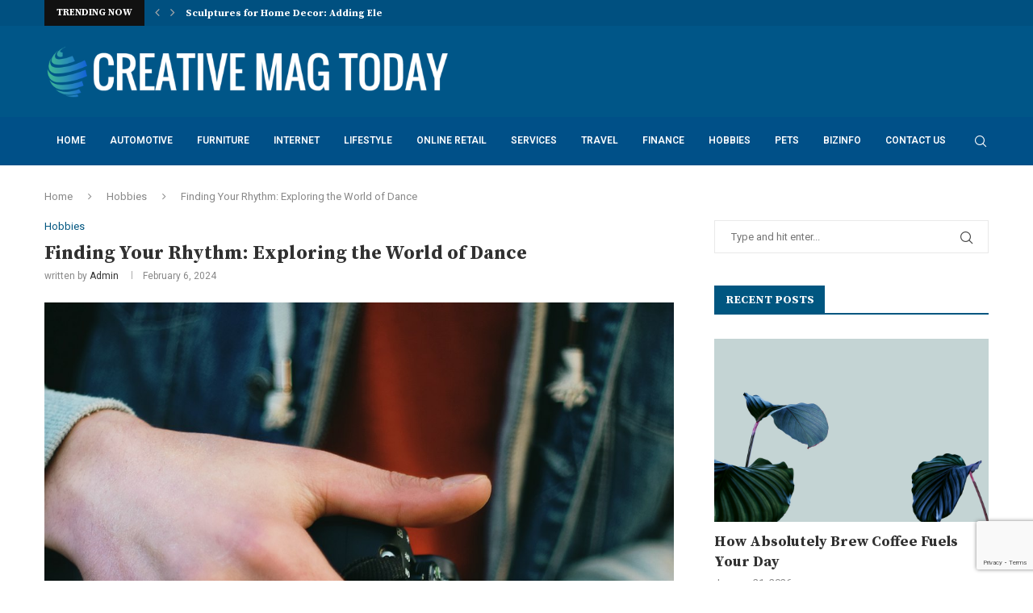

--- FILE ---
content_type: text/html; charset=utf-8
request_url: https://www.google.com/recaptcha/api2/anchor?ar=1&k=6LdRiLwmAAAAABWuixluB_memOlkjFtdJR7PHqZ7&co=aHR0cHM6Ly9jcmVhdGl2ZW1hZ3RvZGF5LmNvbTo0NDM.&hl=en&v=PoyoqOPhxBO7pBk68S4YbpHZ&size=invisible&anchor-ms=20000&execute-ms=30000&cb=whz2802glxm2
body_size: 48807
content:
<!DOCTYPE HTML><html dir="ltr" lang="en"><head><meta http-equiv="Content-Type" content="text/html; charset=UTF-8">
<meta http-equiv="X-UA-Compatible" content="IE=edge">
<title>reCAPTCHA</title>
<style type="text/css">
/* cyrillic-ext */
@font-face {
  font-family: 'Roboto';
  font-style: normal;
  font-weight: 400;
  font-stretch: 100%;
  src: url(//fonts.gstatic.com/s/roboto/v48/KFO7CnqEu92Fr1ME7kSn66aGLdTylUAMa3GUBHMdazTgWw.woff2) format('woff2');
  unicode-range: U+0460-052F, U+1C80-1C8A, U+20B4, U+2DE0-2DFF, U+A640-A69F, U+FE2E-FE2F;
}
/* cyrillic */
@font-face {
  font-family: 'Roboto';
  font-style: normal;
  font-weight: 400;
  font-stretch: 100%;
  src: url(//fonts.gstatic.com/s/roboto/v48/KFO7CnqEu92Fr1ME7kSn66aGLdTylUAMa3iUBHMdazTgWw.woff2) format('woff2');
  unicode-range: U+0301, U+0400-045F, U+0490-0491, U+04B0-04B1, U+2116;
}
/* greek-ext */
@font-face {
  font-family: 'Roboto';
  font-style: normal;
  font-weight: 400;
  font-stretch: 100%;
  src: url(//fonts.gstatic.com/s/roboto/v48/KFO7CnqEu92Fr1ME7kSn66aGLdTylUAMa3CUBHMdazTgWw.woff2) format('woff2');
  unicode-range: U+1F00-1FFF;
}
/* greek */
@font-face {
  font-family: 'Roboto';
  font-style: normal;
  font-weight: 400;
  font-stretch: 100%;
  src: url(//fonts.gstatic.com/s/roboto/v48/KFO7CnqEu92Fr1ME7kSn66aGLdTylUAMa3-UBHMdazTgWw.woff2) format('woff2');
  unicode-range: U+0370-0377, U+037A-037F, U+0384-038A, U+038C, U+038E-03A1, U+03A3-03FF;
}
/* math */
@font-face {
  font-family: 'Roboto';
  font-style: normal;
  font-weight: 400;
  font-stretch: 100%;
  src: url(//fonts.gstatic.com/s/roboto/v48/KFO7CnqEu92Fr1ME7kSn66aGLdTylUAMawCUBHMdazTgWw.woff2) format('woff2');
  unicode-range: U+0302-0303, U+0305, U+0307-0308, U+0310, U+0312, U+0315, U+031A, U+0326-0327, U+032C, U+032F-0330, U+0332-0333, U+0338, U+033A, U+0346, U+034D, U+0391-03A1, U+03A3-03A9, U+03B1-03C9, U+03D1, U+03D5-03D6, U+03F0-03F1, U+03F4-03F5, U+2016-2017, U+2034-2038, U+203C, U+2040, U+2043, U+2047, U+2050, U+2057, U+205F, U+2070-2071, U+2074-208E, U+2090-209C, U+20D0-20DC, U+20E1, U+20E5-20EF, U+2100-2112, U+2114-2115, U+2117-2121, U+2123-214F, U+2190, U+2192, U+2194-21AE, U+21B0-21E5, U+21F1-21F2, U+21F4-2211, U+2213-2214, U+2216-22FF, U+2308-230B, U+2310, U+2319, U+231C-2321, U+2336-237A, U+237C, U+2395, U+239B-23B7, U+23D0, U+23DC-23E1, U+2474-2475, U+25AF, U+25B3, U+25B7, U+25BD, U+25C1, U+25CA, U+25CC, U+25FB, U+266D-266F, U+27C0-27FF, U+2900-2AFF, U+2B0E-2B11, U+2B30-2B4C, U+2BFE, U+3030, U+FF5B, U+FF5D, U+1D400-1D7FF, U+1EE00-1EEFF;
}
/* symbols */
@font-face {
  font-family: 'Roboto';
  font-style: normal;
  font-weight: 400;
  font-stretch: 100%;
  src: url(//fonts.gstatic.com/s/roboto/v48/KFO7CnqEu92Fr1ME7kSn66aGLdTylUAMaxKUBHMdazTgWw.woff2) format('woff2');
  unicode-range: U+0001-000C, U+000E-001F, U+007F-009F, U+20DD-20E0, U+20E2-20E4, U+2150-218F, U+2190, U+2192, U+2194-2199, U+21AF, U+21E6-21F0, U+21F3, U+2218-2219, U+2299, U+22C4-22C6, U+2300-243F, U+2440-244A, U+2460-24FF, U+25A0-27BF, U+2800-28FF, U+2921-2922, U+2981, U+29BF, U+29EB, U+2B00-2BFF, U+4DC0-4DFF, U+FFF9-FFFB, U+10140-1018E, U+10190-1019C, U+101A0, U+101D0-101FD, U+102E0-102FB, U+10E60-10E7E, U+1D2C0-1D2D3, U+1D2E0-1D37F, U+1F000-1F0FF, U+1F100-1F1AD, U+1F1E6-1F1FF, U+1F30D-1F30F, U+1F315, U+1F31C, U+1F31E, U+1F320-1F32C, U+1F336, U+1F378, U+1F37D, U+1F382, U+1F393-1F39F, U+1F3A7-1F3A8, U+1F3AC-1F3AF, U+1F3C2, U+1F3C4-1F3C6, U+1F3CA-1F3CE, U+1F3D4-1F3E0, U+1F3ED, U+1F3F1-1F3F3, U+1F3F5-1F3F7, U+1F408, U+1F415, U+1F41F, U+1F426, U+1F43F, U+1F441-1F442, U+1F444, U+1F446-1F449, U+1F44C-1F44E, U+1F453, U+1F46A, U+1F47D, U+1F4A3, U+1F4B0, U+1F4B3, U+1F4B9, U+1F4BB, U+1F4BF, U+1F4C8-1F4CB, U+1F4D6, U+1F4DA, U+1F4DF, U+1F4E3-1F4E6, U+1F4EA-1F4ED, U+1F4F7, U+1F4F9-1F4FB, U+1F4FD-1F4FE, U+1F503, U+1F507-1F50B, U+1F50D, U+1F512-1F513, U+1F53E-1F54A, U+1F54F-1F5FA, U+1F610, U+1F650-1F67F, U+1F687, U+1F68D, U+1F691, U+1F694, U+1F698, U+1F6AD, U+1F6B2, U+1F6B9-1F6BA, U+1F6BC, U+1F6C6-1F6CF, U+1F6D3-1F6D7, U+1F6E0-1F6EA, U+1F6F0-1F6F3, U+1F6F7-1F6FC, U+1F700-1F7FF, U+1F800-1F80B, U+1F810-1F847, U+1F850-1F859, U+1F860-1F887, U+1F890-1F8AD, U+1F8B0-1F8BB, U+1F8C0-1F8C1, U+1F900-1F90B, U+1F93B, U+1F946, U+1F984, U+1F996, U+1F9E9, U+1FA00-1FA6F, U+1FA70-1FA7C, U+1FA80-1FA89, U+1FA8F-1FAC6, U+1FACE-1FADC, U+1FADF-1FAE9, U+1FAF0-1FAF8, U+1FB00-1FBFF;
}
/* vietnamese */
@font-face {
  font-family: 'Roboto';
  font-style: normal;
  font-weight: 400;
  font-stretch: 100%;
  src: url(//fonts.gstatic.com/s/roboto/v48/KFO7CnqEu92Fr1ME7kSn66aGLdTylUAMa3OUBHMdazTgWw.woff2) format('woff2');
  unicode-range: U+0102-0103, U+0110-0111, U+0128-0129, U+0168-0169, U+01A0-01A1, U+01AF-01B0, U+0300-0301, U+0303-0304, U+0308-0309, U+0323, U+0329, U+1EA0-1EF9, U+20AB;
}
/* latin-ext */
@font-face {
  font-family: 'Roboto';
  font-style: normal;
  font-weight: 400;
  font-stretch: 100%;
  src: url(//fonts.gstatic.com/s/roboto/v48/KFO7CnqEu92Fr1ME7kSn66aGLdTylUAMa3KUBHMdazTgWw.woff2) format('woff2');
  unicode-range: U+0100-02BA, U+02BD-02C5, U+02C7-02CC, U+02CE-02D7, U+02DD-02FF, U+0304, U+0308, U+0329, U+1D00-1DBF, U+1E00-1E9F, U+1EF2-1EFF, U+2020, U+20A0-20AB, U+20AD-20C0, U+2113, U+2C60-2C7F, U+A720-A7FF;
}
/* latin */
@font-face {
  font-family: 'Roboto';
  font-style: normal;
  font-weight: 400;
  font-stretch: 100%;
  src: url(//fonts.gstatic.com/s/roboto/v48/KFO7CnqEu92Fr1ME7kSn66aGLdTylUAMa3yUBHMdazQ.woff2) format('woff2');
  unicode-range: U+0000-00FF, U+0131, U+0152-0153, U+02BB-02BC, U+02C6, U+02DA, U+02DC, U+0304, U+0308, U+0329, U+2000-206F, U+20AC, U+2122, U+2191, U+2193, U+2212, U+2215, U+FEFF, U+FFFD;
}
/* cyrillic-ext */
@font-face {
  font-family: 'Roboto';
  font-style: normal;
  font-weight: 500;
  font-stretch: 100%;
  src: url(//fonts.gstatic.com/s/roboto/v48/KFO7CnqEu92Fr1ME7kSn66aGLdTylUAMa3GUBHMdazTgWw.woff2) format('woff2');
  unicode-range: U+0460-052F, U+1C80-1C8A, U+20B4, U+2DE0-2DFF, U+A640-A69F, U+FE2E-FE2F;
}
/* cyrillic */
@font-face {
  font-family: 'Roboto';
  font-style: normal;
  font-weight: 500;
  font-stretch: 100%;
  src: url(//fonts.gstatic.com/s/roboto/v48/KFO7CnqEu92Fr1ME7kSn66aGLdTylUAMa3iUBHMdazTgWw.woff2) format('woff2');
  unicode-range: U+0301, U+0400-045F, U+0490-0491, U+04B0-04B1, U+2116;
}
/* greek-ext */
@font-face {
  font-family: 'Roboto';
  font-style: normal;
  font-weight: 500;
  font-stretch: 100%;
  src: url(//fonts.gstatic.com/s/roboto/v48/KFO7CnqEu92Fr1ME7kSn66aGLdTylUAMa3CUBHMdazTgWw.woff2) format('woff2');
  unicode-range: U+1F00-1FFF;
}
/* greek */
@font-face {
  font-family: 'Roboto';
  font-style: normal;
  font-weight: 500;
  font-stretch: 100%;
  src: url(//fonts.gstatic.com/s/roboto/v48/KFO7CnqEu92Fr1ME7kSn66aGLdTylUAMa3-UBHMdazTgWw.woff2) format('woff2');
  unicode-range: U+0370-0377, U+037A-037F, U+0384-038A, U+038C, U+038E-03A1, U+03A3-03FF;
}
/* math */
@font-face {
  font-family: 'Roboto';
  font-style: normal;
  font-weight: 500;
  font-stretch: 100%;
  src: url(//fonts.gstatic.com/s/roboto/v48/KFO7CnqEu92Fr1ME7kSn66aGLdTylUAMawCUBHMdazTgWw.woff2) format('woff2');
  unicode-range: U+0302-0303, U+0305, U+0307-0308, U+0310, U+0312, U+0315, U+031A, U+0326-0327, U+032C, U+032F-0330, U+0332-0333, U+0338, U+033A, U+0346, U+034D, U+0391-03A1, U+03A3-03A9, U+03B1-03C9, U+03D1, U+03D5-03D6, U+03F0-03F1, U+03F4-03F5, U+2016-2017, U+2034-2038, U+203C, U+2040, U+2043, U+2047, U+2050, U+2057, U+205F, U+2070-2071, U+2074-208E, U+2090-209C, U+20D0-20DC, U+20E1, U+20E5-20EF, U+2100-2112, U+2114-2115, U+2117-2121, U+2123-214F, U+2190, U+2192, U+2194-21AE, U+21B0-21E5, U+21F1-21F2, U+21F4-2211, U+2213-2214, U+2216-22FF, U+2308-230B, U+2310, U+2319, U+231C-2321, U+2336-237A, U+237C, U+2395, U+239B-23B7, U+23D0, U+23DC-23E1, U+2474-2475, U+25AF, U+25B3, U+25B7, U+25BD, U+25C1, U+25CA, U+25CC, U+25FB, U+266D-266F, U+27C0-27FF, U+2900-2AFF, U+2B0E-2B11, U+2B30-2B4C, U+2BFE, U+3030, U+FF5B, U+FF5D, U+1D400-1D7FF, U+1EE00-1EEFF;
}
/* symbols */
@font-face {
  font-family: 'Roboto';
  font-style: normal;
  font-weight: 500;
  font-stretch: 100%;
  src: url(//fonts.gstatic.com/s/roboto/v48/KFO7CnqEu92Fr1ME7kSn66aGLdTylUAMaxKUBHMdazTgWw.woff2) format('woff2');
  unicode-range: U+0001-000C, U+000E-001F, U+007F-009F, U+20DD-20E0, U+20E2-20E4, U+2150-218F, U+2190, U+2192, U+2194-2199, U+21AF, U+21E6-21F0, U+21F3, U+2218-2219, U+2299, U+22C4-22C6, U+2300-243F, U+2440-244A, U+2460-24FF, U+25A0-27BF, U+2800-28FF, U+2921-2922, U+2981, U+29BF, U+29EB, U+2B00-2BFF, U+4DC0-4DFF, U+FFF9-FFFB, U+10140-1018E, U+10190-1019C, U+101A0, U+101D0-101FD, U+102E0-102FB, U+10E60-10E7E, U+1D2C0-1D2D3, U+1D2E0-1D37F, U+1F000-1F0FF, U+1F100-1F1AD, U+1F1E6-1F1FF, U+1F30D-1F30F, U+1F315, U+1F31C, U+1F31E, U+1F320-1F32C, U+1F336, U+1F378, U+1F37D, U+1F382, U+1F393-1F39F, U+1F3A7-1F3A8, U+1F3AC-1F3AF, U+1F3C2, U+1F3C4-1F3C6, U+1F3CA-1F3CE, U+1F3D4-1F3E0, U+1F3ED, U+1F3F1-1F3F3, U+1F3F5-1F3F7, U+1F408, U+1F415, U+1F41F, U+1F426, U+1F43F, U+1F441-1F442, U+1F444, U+1F446-1F449, U+1F44C-1F44E, U+1F453, U+1F46A, U+1F47D, U+1F4A3, U+1F4B0, U+1F4B3, U+1F4B9, U+1F4BB, U+1F4BF, U+1F4C8-1F4CB, U+1F4D6, U+1F4DA, U+1F4DF, U+1F4E3-1F4E6, U+1F4EA-1F4ED, U+1F4F7, U+1F4F9-1F4FB, U+1F4FD-1F4FE, U+1F503, U+1F507-1F50B, U+1F50D, U+1F512-1F513, U+1F53E-1F54A, U+1F54F-1F5FA, U+1F610, U+1F650-1F67F, U+1F687, U+1F68D, U+1F691, U+1F694, U+1F698, U+1F6AD, U+1F6B2, U+1F6B9-1F6BA, U+1F6BC, U+1F6C6-1F6CF, U+1F6D3-1F6D7, U+1F6E0-1F6EA, U+1F6F0-1F6F3, U+1F6F7-1F6FC, U+1F700-1F7FF, U+1F800-1F80B, U+1F810-1F847, U+1F850-1F859, U+1F860-1F887, U+1F890-1F8AD, U+1F8B0-1F8BB, U+1F8C0-1F8C1, U+1F900-1F90B, U+1F93B, U+1F946, U+1F984, U+1F996, U+1F9E9, U+1FA00-1FA6F, U+1FA70-1FA7C, U+1FA80-1FA89, U+1FA8F-1FAC6, U+1FACE-1FADC, U+1FADF-1FAE9, U+1FAF0-1FAF8, U+1FB00-1FBFF;
}
/* vietnamese */
@font-face {
  font-family: 'Roboto';
  font-style: normal;
  font-weight: 500;
  font-stretch: 100%;
  src: url(//fonts.gstatic.com/s/roboto/v48/KFO7CnqEu92Fr1ME7kSn66aGLdTylUAMa3OUBHMdazTgWw.woff2) format('woff2');
  unicode-range: U+0102-0103, U+0110-0111, U+0128-0129, U+0168-0169, U+01A0-01A1, U+01AF-01B0, U+0300-0301, U+0303-0304, U+0308-0309, U+0323, U+0329, U+1EA0-1EF9, U+20AB;
}
/* latin-ext */
@font-face {
  font-family: 'Roboto';
  font-style: normal;
  font-weight: 500;
  font-stretch: 100%;
  src: url(//fonts.gstatic.com/s/roboto/v48/KFO7CnqEu92Fr1ME7kSn66aGLdTylUAMa3KUBHMdazTgWw.woff2) format('woff2');
  unicode-range: U+0100-02BA, U+02BD-02C5, U+02C7-02CC, U+02CE-02D7, U+02DD-02FF, U+0304, U+0308, U+0329, U+1D00-1DBF, U+1E00-1E9F, U+1EF2-1EFF, U+2020, U+20A0-20AB, U+20AD-20C0, U+2113, U+2C60-2C7F, U+A720-A7FF;
}
/* latin */
@font-face {
  font-family: 'Roboto';
  font-style: normal;
  font-weight: 500;
  font-stretch: 100%;
  src: url(//fonts.gstatic.com/s/roboto/v48/KFO7CnqEu92Fr1ME7kSn66aGLdTylUAMa3yUBHMdazQ.woff2) format('woff2');
  unicode-range: U+0000-00FF, U+0131, U+0152-0153, U+02BB-02BC, U+02C6, U+02DA, U+02DC, U+0304, U+0308, U+0329, U+2000-206F, U+20AC, U+2122, U+2191, U+2193, U+2212, U+2215, U+FEFF, U+FFFD;
}
/* cyrillic-ext */
@font-face {
  font-family: 'Roboto';
  font-style: normal;
  font-weight: 900;
  font-stretch: 100%;
  src: url(//fonts.gstatic.com/s/roboto/v48/KFO7CnqEu92Fr1ME7kSn66aGLdTylUAMa3GUBHMdazTgWw.woff2) format('woff2');
  unicode-range: U+0460-052F, U+1C80-1C8A, U+20B4, U+2DE0-2DFF, U+A640-A69F, U+FE2E-FE2F;
}
/* cyrillic */
@font-face {
  font-family: 'Roboto';
  font-style: normal;
  font-weight: 900;
  font-stretch: 100%;
  src: url(//fonts.gstatic.com/s/roboto/v48/KFO7CnqEu92Fr1ME7kSn66aGLdTylUAMa3iUBHMdazTgWw.woff2) format('woff2');
  unicode-range: U+0301, U+0400-045F, U+0490-0491, U+04B0-04B1, U+2116;
}
/* greek-ext */
@font-face {
  font-family: 'Roboto';
  font-style: normal;
  font-weight: 900;
  font-stretch: 100%;
  src: url(//fonts.gstatic.com/s/roboto/v48/KFO7CnqEu92Fr1ME7kSn66aGLdTylUAMa3CUBHMdazTgWw.woff2) format('woff2');
  unicode-range: U+1F00-1FFF;
}
/* greek */
@font-face {
  font-family: 'Roboto';
  font-style: normal;
  font-weight: 900;
  font-stretch: 100%;
  src: url(//fonts.gstatic.com/s/roboto/v48/KFO7CnqEu92Fr1ME7kSn66aGLdTylUAMa3-UBHMdazTgWw.woff2) format('woff2');
  unicode-range: U+0370-0377, U+037A-037F, U+0384-038A, U+038C, U+038E-03A1, U+03A3-03FF;
}
/* math */
@font-face {
  font-family: 'Roboto';
  font-style: normal;
  font-weight: 900;
  font-stretch: 100%;
  src: url(//fonts.gstatic.com/s/roboto/v48/KFO7CnqEu92Fr1ME7kSn66aGLdTylUAMawCUBHMdazTgWw.woff2) format('woff2');
  unicode-range: U+0302-0303, U+0305, U+0307-0308, U+0310, U+0312, U+0315, U+031A, U+0326-0327, U+032C, U+032F-0330, U+0332-0333, U+0338, U+033A, U+0346, U+034D, U+0391-03A1, U+03A3-03A9, U+03B1-03C9, U+03D1, U+03D5-03D6, U+03F0-03F1, U+03F4-03F5, U+2016-2017, U+2034-2038, U+203C, U+2040, U+2043, U+2047, U+2050, U+2057, U+205F, U+2070-2071, U+2074-208E, U+2090-209C, U+20D0-20DC, U+20E1, U+20E5-20EF, U+2100-2112, U+2114-2115, U+2117-2121, U+2123-214F, U+2190, U+2192, U+2194-21AE, U+21B0-21E5, U+21F1-21F2, U+21F4-2211, U+2213-2214, U+2216-22FF, U+2308-230B, U+2310, U+2319, U+231C-2321, U+2336-237A, U+237C, U+2395, U+239B-23B7, U+23D0, U+23DC-23E1, U+2474-2475, U+25AF, U+25B3, U+25B7, U+25BD, U+25C1, U+25CA, U+25CC, U+25FB, U+266D-266F, U+27C0-27FF, U+2900-2AFF, U+2B0E-2B11, U+2B30-2B4C, U+2BFE, U+3030, U+FF5B, U+FF5D, U+1D400-1D7FF, U+1EE00-1EEFF;
}
/* symbols */
@font-face {
  font-family: 'Roboto';
  font-style: normal;
  font-weight: 900;
  font-stretch: 100%;
  src: url(//fonts.gstatic.com/s/roboto/v48/KFO7CnqEu92Fr1ME7kSn66aGLdTylUAMaxKUBHMdazTgWw.woff2) format('woff2');
  unicode-range: U+0001-000C, U+000E-001F, U+007F-009F, U+20DD-20E0, U+20E2-20E4, U+2150-218F, U+2190, U+2192, U+2194-2199, U+21AF, U+21E6-21F0, U+21F3, U+2218-2219, U+2299, U+22C4-22C6, U+2300-243F, U+2440-244A, U+2460-24FF, U+25A0-27BF, U+2800-28FF, U+2921-2922, U+2981, U+29BF, U+29EB, U+2B00-2BFF, U+4DC0-4DFF, U+FFF9-FFFB, U+10140-1018E, U+10190-1019C, U+101A0, U+101D0-101FD, U+102E0-102FB, U+10E60-10E7E, U+1D2C0-1D2D3, U+1D2E0-1D37F, U+1F000-1F0FF, U+1F100-1F1AD, U+1F1E6-1F1FF, U+1F30D-1F30F, U+1F315, U+1F31C, U+1F31E, U+1F320-1F32C, U+1F336, U+1F378, U+1F37D, U+1F382, U+1F393-1F39F, U+1F3A7-1F3A8, U+1F3AC-1F3AF, U+1F3C2, U+1F3C4-1F3C6, U+1F3CA-1F3CE, U+1F3D4-1F3E0, U+1F3ED, U+1F3F1-1F3F3, U+1F3F5-1F3F7, U+1F408, U+1F415, U+1F41F, U+1F426, U+1F43F, U+1F441-1F442, U+1F444, U+1F446-1F449, U+1F44C-1F44E, U+1F453, U+1F46A, U+1F47D, U+1F4A3, U+1F4B0, U+1F4B3, U+1F4B9, U+1F4BB, U+1F4BF, U+1F4C8-1F4CB, U+1F4D6, U+1F4DA, U+1F4DF, U+1F4E3-1F4E6, U+1F4EA-1F4ED, U+1F4F7, U+1F4F9-1F4FB, U+1F4FD-1F4FE, U+1F503, U+1F507-1F50B, U+1F50D, U+1F512-1F513, U+1F53E-1F54A, U+1F54F-1F5FA, U+1F610, U+1F650-1F67F, U+1F687, U+1F68D, U+1F691, U+1F694, U+1F698, U+1F6AD, U+1F6B2, U+1F6B9-1F6BA, U+1F6BC, U+1F6C6-1F6CF, U+1F6D3-1F6D7, U+1F6E0-1F6EA, U+1F6F0-1F6F3, U+1F6F7-1F6FC, U+1F700-1F7FF, U+1F800-1F80B, U+1F810-1F847, U+1F850-1F859, U+1F860-1F887, U+1F890-1F8AD, U+1F8B0-1F8BB, U+1F8C0-1F8C1, U+1F900-1F90B, U+1F93B, U+1F946, U+1F984, U+1F996, U+1F9E9, U+1FA00-1FA6F, U+1FA70-1FA7C, U+1FA80-1FA89, U+1FA8F-1FAC6, U+1FACE-1FADC, U+1FADF-1FAE9, U+1FAF0-1FAF8, U+1FB00-1FBFF;
}
/* vietnamese */
@font-face {
  font-family: 'Roboto';
  font-style: normal;
  font-weight: 900;
  font-stretch: 100%;
  src: url(//fonts.gstatic.com/s/roboto/v48/KFO7CnqEu92Fr1ME7kSn66aGLdTylUAMa3OUBHMdazTgWw.woff2) format('woff2');
  unicode-range: U+0102-0103, U+0110-0111, U+0128-0129, U+0168-0169, U+01A0-01A1, U+01AF-01B0, U+0300-0301, U+0303-0304, U+0308-0309, U+0323, U+0329, U+1EA0-1EF9, U+20AB;
}
/* latin-ext */
@font-face {
  font-family: 'Roboto';
  font-style: normal;
  font-weight: 900;
  font-stretch: 100%;
  src: url(//fonts.gstatic.com/s/roboto/v48/KFO7CnqEu92Fr1ME7kSn66aGLdTylUAMa3KUBHMdazTgWw.woff2) format('woff2');
  unicode-range: U+0100-02BA, U+02BD-02C5, U+02C7-02CC, U+02CE-02D7, U+02DD-02FF, U+0304, U+0308, U+0329, U+1D00-1DBF, U+1E00-1E9F, U+1EF2-1EFF, U+2020, U+20A0-20AB, U+20AD-20C0, U+2113, U+2C60-2C7F, U+A720-A7FF;
}
/* latin */
@font-face {
  font-family: 'Roboto';
  font-style: normal;
  font-weight: 900;
  font-stretch: 100%;
  src: url(//fonts.gstatic.com/s/roboto/v48/KFO7CnqEu92Fr1ME7kSn66aGLdTylUAMa3yUBHMdazQ.woff2) format('woff2');
  unicode-range: U+0000-00FF, U+0131, U+0152-0153, U+02BB-02BC, U+02C6, U+02DA, U+02DC, U+0304, U+0308, U+0329, U+2000-206F, U+20AC, U+2122, U+2191, U+2193, U+2212, U+2215, U+FEFF, U+FFFD;
}

</style>
<link rel="stylesheet" type="text/css" href="https://www.gstatic.com/recaptcha/releases/PoyoqOPhxBO7pBk68S4YbpHZ/styles__ltr.css">
<script nonce="TpdbBi718_cDEARToVqP9g" type="text/javascript">window['__recaptcha_api'] = 'https://www.google.com/recaptcha/api2/';</script>
<script type="text/javascript" src="https://www.gstatic.com/recaptcha/releases/PoyoqOPhxBO7pBk68S4YbpHZ/recaptcha__en.js" nonce="TpdbBi718_cDEARToVqP9g">
      
    </script></head>
<body><div id="rc-anchor-alert" class="rc-anchor-alert"></div>
<input type="hidden" id="recaptcha-token" value="[base64]">
<script type="text/javascript" nonce="TpdbBi718_cDEARToVqP9g">
      recaptcha.anchor.Main.init("[\x22ainput\x22,[\x22bgdata\x22,\x22\x22,\[base64]/[base64]/[base64]/[base64]/[base64]/UltsKytdPUU6KEU8MjA0OD9SW2wrK109RT4+NnwxOTI6KChFJjY0NTEyKT09NTUyOTYmJk0rMTxjLmxlbmd0aCYmKGMuY2hhckNvZGVBdChNKzEpJjY0NTEyKT09NTYzMjA/[base64]/[base64]/[base64]/[base64]/[base64]/[base64]/[base64]\x22,\[base64]\\u003d\x22,\x22wobDisKvw6QAw7vCm8KRQsOBScOjG8OkDzwowpgHw7VyLcOBwosATBvDjMKGPsKOaTPCr8O8wpzDrwrCrcK4w5o5woo0wq0Cw4bCsxMBPsKpTldiDsKNw5ZqESAVwoPCizLCiSVBw4zDmlfDvVrCuFNVw7ArwrzDs2p/Nm7Do1fCgcK5w5Vbw6NlEcKOw5TDl1/[base64]/CucKdP1gkwpnCp8KCKcKKd8KqwpPCiMOaw4peSWswScOyRRtUFUQjw67CmsKreGlpVnN4G8K9wpxqw7l8w5YDwqY/w6PCvXoqBcOzw6QdVMO3wr/DmAI6w4XDl3jCjMKmd0rCvcOQVTg5w65uw512w7BaV8KUf8OnK3rCr8O5H8KjTzIVfMOrwrY5w6dbL8OsXHopwpXCnWwyCcK7PEvDmm/DmsKdw7nCrUNdbMKjH8K9KDrDl8OSPR/ClcObX1bCj8KNSVjDosKcKz7ClhfDlzrCtwvDnXzDhiEhwpnCmMO/RcKfw4AjwoRewqLCvMKBKHtJIQtzwoPDhMKgw7wcwobCg1jCgBEVOFrCisKldADDt8KtLFzDu8K4UUvDkRbDpMOWBRPCrRnDpMKFwq1ufMOlFk9pw51nwovCjcKUw7Z2Cw4Mw6HDrsKmGcOVwprDssOmw7t3wpIvLRR8GB/DjsKeX3jDj8O9wrLCmGrCmwPCuMKiGcKBw5FWwqDCuWh7NAYWw7zCnAnDmMKkw47CtnQCwo4Lw6FKTMO8wpbDvMOhCcKjwp1cw6Viw5ACV1d0OQ3Cjl7Dk0jDt8O1OcK/GSYow5h3OMOiSxdVw4fDmcKESEjCk8KXF2t/[base64]/YMO8NMOQw4UIwo4OE8KvJ1g+w4jCuxkew6DCpTonwq/DhGjCnkkcw4vCrsOhwo1cOTPDtMO2wosfOcOSYcK4w4AzFMKdGWAYW0zDj8KSW8O0FMOYGSZxasOLa8KyU0xLHA/Ct8OGw7JaTsO/UFkuGkd0w6HDvMK3T1PDsALDnQPDtAnCnsOywqwaI8Orwq/[base64]/[base64]/[base64]/DsUQ1bF8Cwrw0w5TDrC7CkHpXwpTClS50L3zDkEhWwrHCkgnDm8OrH1xjHsOew4rCr8K/w58KPsKfw7DCrDvCpQbCvl4iw6BuaV4Uw6VrwqBaw78sE8KrZD7DisOHbA/DlTHCqC/[base64]/w6vDssOBJy/Dh8OiV3DDlsKEwoTCq8OLw7DCu8KuUsOqDErDmcKiD8K7w5NiexjDsMOIwr59SMK/wq/DsyAlfMOlUsKgwrfCisK/[base64]/Cp8Kqw7XCvcOuIcOpwonDgsKrOnjCrcKdIcO+w5QzATw3PsOzw7hlY8Oaw5XCvQjDo8KNRE7DumHDucKcI8KXw5TDicO1w4M+w4slw6N3woAhw4XCmE92wqHCmcOCa3UMw4B1w5J1w4UGw40bJ8KrwrnCvnpvGMKPJsOOw4/Dg8KONgzCoAzCosOKHsKadnPCksOawrrDuMO0aGHDmmEWwoMJw5XChHlCwosUZyPDlcKdKMOJwoDChRwOwrtnCwTCig/CnAdYJcO+KA3Cjg/DhFbDtcKEc8KgQkXDr8OQCwoyesKvV0nCrsKgZsO7asKkwoEXciXDpMKmG8KIM8OKwrXDusKEwqXCqWbDhgRGGcO9Yz7DncKiwr5XwpfCkcKkw7rColEyw64mwojCkEPDmx1dIANiSMOOw57DisO4WsK/XsO4VMOIZyNeRgloHcKAwohoQAXDlsKgwqbCoCUkw7TCt3JGNcKqTCzDjcODw7bDv8O+CQ5jFMKXUnrCsgYuw4PCn8KLJMOew4rDqR7CuhfDkjfDkhvCkMOzw73DvsKDw7stwqDDkEDDtMK/CCxaw5Eiwq/DkMOEwqLDnsOcwqUiwrvDtMKmbW7CsGPCs31rCMOvcsOYGn5WPAbCkX0xw7g/wobDt1cAwqEIw5t4JknDs8KHwqnDssOib8OaPcO6cHfDrnHCgm/Cr8KcMkvCk8KBGRwGwpjDoVvClsKlwpbDhTzCkSQ4wqREDsOqNlMzwqYWJ2DCoMOxw75vw7g0fAfDm3NKwrgWwpDDjmvDnsK2woVYETXCtDPCq8K/[base64]/DkMOJwqzDtcKnMVLDkxpOwqMAccKUE8O9TSXChBsoYwcBwrPClFFeVh5BJMKvB8KZwoc4woNfQcKsJG7DqETDq8KWeU3DnDVkNcKfwpTCj1rDvsOxw6RkBwXDjMOmw5nDkngRwqXDhHjDuMK7w5rCqhbCh2TDlMKswoxqAcOJQ8K8w6A/GmDDm291csO6wqtwwr/Dq0vCiB/DrcOQw4DDnRXCgsKHw6bDocK+EEhvDcOewpLCqcOvVD3DqUfCo8Kxe0rCrMKzesO1wqLDolPDr8Opw6LCl1Jkw6Ivw4LCgMO6wpXCgHdZXG/[base64]/DksKhwrDCr0N5wrB7w6bDu1HDhsOpwqUeasOtSCDClkMiXlTDqsO6DsKuw79hc07CrSURB8OBwrTDv8Kcw4vCh8OEw7/CiMO9dTDCrMKeLsKkwqjDkUVYH8Ofw6zCpcKJwp3Cmn7Cj8OVMiltZ8OBHcKdXDwoXMO9JCfCo8KrDBY/w7oEcGVnwobDg8OqwpzDsMOcbRptwpFawr4ew7DDvS9ywpgmwprDucOlZsKpwo/CkVjCpMO2YjckJ8OUw4HCpSceSTnCh2TCrHgRwpHCnsKDOU/Cp0FtUcO4wpjDokTDnsO8woNdwo1uBGAOCVBewonCgcKkwpRjIXvCpTHDn8Osw7DDsy/DtcOqCTvDl8KpF8KoZ8KTwqjCiyTCscKNw4HCmwrDq8OVw4XDusO3w7lRw5MHXMOoYgfCqsK3wrLCjWrCncOtw4XDvHpBFMOCwq/DiBXCo27CusKtDVXDhyvCkcORHEXCmUMoAcKYwoTDngUCaEnCj8OSw6cwekQ1w4DDtzrDjE5XKVlmw6PCgisRRmhvISrChgMBw6zDog/ChBDCh8Ojwp3DqixhwpxkX8Ohw67DnMK2wovDkhggw59lw7zDo8KxNGggwqrDvsOzwoDCmxvDlsObPTRTwqF4bSs+w6/DuTo6w45Zw74Ed8O/UUY/wqp2D8OYw5IvEcKswrjDkcOLwooyw7DCjsOQfMK2w7/Dl8OoYMOgYsKMw5g9wrnDmw9gSE3Cgj9QOQbDssOCwqHDoMOww5vCmMOPw57DvGIkw5PCmMOUw5HDtmJVacOLJS4yAWbDhyrDuxrDs8Kde8KmRzkWU8Okw7lrCsKUJcOFw601QMKqw4HDssK/[base64]/[base64]/T8OfasKlwrlOLQxJN8KlWsO2wrPCp2pMLX3DuMOYZhFuWMOweMOYABB/E8Kswp96w5FmEHnCiEgwworDo2lIcAkaw5rDnMKvw4lUM1PDpsOyw7McUk95w4QVw4dfJ8KQdQLCkMOMwo/CiQt8DsOcwo17wqw3YMKBA8OPwo5kKEwyMMKbwq7ClgTCjBY5wqdYw7LCu8Kcw7pOaUrCskVfw5YawpvDmMKKR0wRwp3CmFEaKkUkw4rDmMOSacONwpXCvsOAwp/CrMO/woJxwotcEgB7FcOvwqTDsQM5w6rDgsKwSMKRw6rDmcKIwqfDjMOqwrfDgsO2wpbChwXCj0/Cl8KDw5xJcsOYw4UgbybCjiobJgDCpsOaXMKOFsO/[base64]/CvF92d2ZcwronPcKhwqAIwqUIwoHCo8KxN8KdWwHCkGDCmR/[base64]/wqHDu0oIwo9iwp15wpthTcO7w7wTAE5zGlvDuWnCrMO5w43ChR3DsMK8GDfDrcKPw7XCoMOyw7fCp8K3wqA9woI/w7JjZjgJw647wpwVwqzDkAfClVBVCgB3wobDtjNgw6jDpcKjw43DuA0MEMK4w5EFw7LCrMOrfMKAEgnDlRjCqnXDpXsmwoFhw6fDmipYesOpbMKuWcKbw6d2CGFIEzDDtcO2HlIMwpnCgnjCqALDlcO+csOyw5oBwq9rwq0/w77CpS3DmwdZQzJuXnfCvU3DplvDk2FrE8Opwotrw6nDunfCp8K2wpPDpcKVSGrCqsOewrUiwoXDksK4wr0TKMKlGsOcw73Cp8Kvwpk+w7BbNsOowqXCqsOZWMKDw5AyCsK1wrhyQB3DsRnDgcOyRcKsRsOTw6/DlCchcsOrVcOvwoFow4FZw41vw5wmAMOlfSjCvkV6woY4TWJgIBfCl8K6wr4waMONw4LCtcOPwo59ciZ9GsOIw6paw71jJEAqWkfClcKgJHfDjMOKw6kDBBzDksKqwqHCgEbDjgvDr8K/QGXDhlMPKGbDlcO4wonCp8KEScO6E0lXwoEGw7LDk8ObwrLDp3AXfy85GC1Xwp55wpAhwo8RfMOSw5VhwqA5w4PCkMO3RMOFGWpHHmPDlMOqwpQdEsKAw782esKKw6YSAMOYDcKDK8O3GsOgwq/DuSXDgsK9AGkhecOSwp8hw6XCuWZMbcKzw74sARXCpw4HZUcxaRbCisKewrnCrSDCjcKxw61Cw40Kwr51JsOZwrl/wp8zw5vCjXh+JMOww74Bw5kkw6nDtk8vFXfCjMOzWw86w5zCssOwwq7CiVbDs8KhaUUfBBA3woQqw4HDhgnCjyx7wohRClfCvcKLQcOQUcKcwrLDqMKRworCvALDgVAMw6XDqsKnwqB/[base64]/[base64]/w6DDgsKwwpbCpcKjw7nCpR3Du8KjWcKeecKoWsOvwooADMOQwolfw7UKw5AFSzPDscKSQsOFDg/DjMKuw6vCmklsw7ggNFRYwrLDhxDClMKYw5RBwr98GnDCpsO0esOVdTYtZ8Odw43CljHDnn/DrMKxc8KwwrpEwpPCqnsFw5c/[base64]/wofCqEh/w4bChsK8w73CsMOuw5fDtjsLwqBdw4vDk8Ouwr3DvGnCqcO0w71sLyQ6OFbDt3FDegDDtRrDlVRkcsK6wo/DrHTCt3NvEsK/w4RmIMKCEgTCncKYwodZMsKnBgrCqMK/woXDr8OUwpDCtz/[base64]/DjD/[base64]/LsOIw5LDkWXDjsKlWybClTHClDZza8Oqw70vw6rCpcOcwqBIw7tNw4AjFkFkDnQXPVfCq8KhMsKRRwg7D8Omwqg0bsO1wp1iY8OTMQBOw5Z4A8O0w5TCvcOPZUxgw49/w73CpizCp8K1w6FRPj/DpsKQw6/CpQ9LJMKQwrbCjk7DiMOcw5Alw44NH1bCvcKww5XDrnvCusK+a8OHNCMpwrLCphVNe2A4wq1bw5zCq8KPwp7Dv8OKwp7DsmbCtcKMw6Few6U9w4c8NsKCwrLCumTDv1LDjB1FWsOhBsKKPiYZw5gEfsO/wos1wrlbd8Kew6ETw6dHQsOdw6F4XMO1EcOxw7oXwrI5EsO3wpZ+TkpKcXN+w4slYTrDpU5GwpnDoRjDicKYJU7CqsOOwpfCg8OxwpYNw51uJAxhH3QpCcOew40DXlgwwrNVYMKOwpHCpsK0WxDDpMOIw7tFLSDCnx8pwrJKwppfAMK4wpnCoG8xR8OCwpU4wr3Dlx/CksObEsKILMOVDVrDgh3CuMOMw4TCnA8NR8O9w6rCssOSA13Dn8OjwqAjwofDqcOkE8O8w6nCkMKjwpnCqcOMw5/[base64]/[base64]/A8O6fcKZOsO+w6XClFXDvMKfI1MlwpJWKMOmP0gbNcKTLMOKw5HDoMK0w6XChMOnFcK0XQ1Tw4TCg8KTw7pIwp/[base64]/CljNtw64ye8K8J8OUw7rDkV3CiD3DpsKLUcOywrLClTvCs17CjGLCqShqPsKcwr3CrBUHwplnw5nCnggaLF4MNjsSwozDkTDDqsOJdC/DpMOYVj0hwp4nwoEtwpklwp/CsQ49w4DCmTrCv8ONeV7CqntOwr7CtCsJAXbCmigwbMOCS0jCvnp2wonDvMOxw4MWUlvCkH0KPMK6E8OIwonDlirCm3DDkcOAeMKiw5HDn8OLw7dnByPDpsK/AMKZw49dNsOtw6k5w7DCo8KvJ8KNw7EPw6olTcOzWGnCncObwqFMw7bCpMKYw7rDt8O0Tg3DosOTYg3Dv3DDtG3DjsK7wqgcP8K0C1V7cyFeFXdrw4PCkycmw6zDlGrCtMO0wqslwo3DqFESKQzDm0E8DmDDhjIzw6kAAirCqMOdwqrClz1Yw7dHw4PDmMKDwrPCrn/CtsORwr8AwrvDuMOHTcK3ET4Gw6gKHcKZW8KbWyFFacKSwozDth/[base64]/wrkWI8OWwphMOGrDh2DCmwzDhcKLb8OKw5bDqR5AwpMJw784wr14w5N7wodgwr9Sw6/CoDjCh2XDhzTCnAdAwrtdGsKowrZZAABvJ3MMw7FrwocPwo/CrhdidMKmL8K8QcOpwr/Dvj5RS8OrwpvClcOhw4HCncK7wo7DiSBew4AdAA3Cv8Ktw4B/V8KYc2NMwpIHeMKlwrPCjD5KwpXDvErCg8KGw5EvSzXDgsOkw7pnQG3CicKXGMOwE8OfwoJbwrQYD1fChMOHfsOvPMONMWDDqw41w5nCtMOcPEHCs2/CqRhCw6nCvBcRAsOCBcONw7zCsn80wp7Do2vDg17Ci1vCqUrCkz7DrMKDwrcsBMKeVlHCqxTCgcOvBMKMSXzDpmbClkTDqyDCrMOKCxpDwp11w7DDocKnw4XCr0HCmMO/w43Cp8KkdyXCmXfDpMOxAsK4f8OGVMKmI8KUw7zDm8KCw6BdXxrDrD3CjsOrdMKgwp7DrsOcN1IBdcOCw6IbURMPw598FBHDm8OtZMKUwpcxTMKvw70gw5DDksKTw4TDmsOdwrjCrsOQRETDuX8vwrXCkRjCtmHCocKnB8OAwoJ/I8Kow696ccOGw5NLV1Y1w7sTwoXCtMKkw5rDlcOacRM1cMOCwqLCom/Dj8OWWcKawo3DrsO6w5PCkDbDo8OowptGIMORP10OGsOYB3PDr3JmfsOGM8KYwpBrCcO6wofDlzghO3w8w5YowpHDjMOWwozDssOiSgdQRsKlw5YewqzDmXReesKlwrrCu8OuHjRDO8Ojw559wqLCnsKLcG3CtVnCmcKww4Rcw4nDrMOXc8KsJi/DkMOEL0LCksOXwp/[base64]/DpcOvKcOLEsOCJkoaYSIxXMOvw4QcLC/[base64]/CtMKtEsOowoQPw6zCncKPwod6w5nDhQNlwpnCvlbCiB7DvsOKw60vXgrCj8K4w7XCj0zDrMKLW8KGw4xLEsOkHzLCusKgwpnCr3LDo3dMwqdNKnYyWEcIwr86wrTDrnhYFcOkw7FyQMOhw7fDjMOSw6HDqDROwqEIw4wPw7NfczHDgSU8CsKAwrLDti/DtRoyDmjCr8OXK8OZw4nDrUXCsVFiw6wdwofCtmfDrB/Cu8OhEcOiwrozOADCvcOTC8KbRsKPWcKMVsO+TMOgw6fCu3FOw6FrfmMFwoZwwqY8PwYvOsKocMOYw47DisOvHGrCsGtCWGfClUrCllHDvcKdesOHCkHDjSAeXMKXwpTCmsKZwqcZfGNPwq0cQQTCj0ZpwrFpwq5mwojDqibDpMO7wqPCiEbCui8ZwpHCk8KCJsKzOD/[base64]/DsMONBlnCvWfCqkLDtmgow6bDo8O2X8Opw5PDmsKxw7rDnkh/w6DCty7Dpy3CrwY5w7R7w7bDrsO7wpnDtsOjQMKZw7jDl8OZwqDCvEVSRErCkMKrR8KWwolaRiV+w7tQVFPDhsOowq3Ch8OJN0XCrQXDk3XCvsOIwqQCaAnDocOJw5R3w7/DimYIDcKkw4k2dwDDil5zwrHDucOrOMKTR8Kxw5YbCcOIw4bDtsOmw54scMK2wpXDvBd/[base64]/wpnDt8O6w7g2wovCnBgww6Qxw5jDl8KiV8KODmNgwp3CpzQNe1NgahMYw6dKaMOkw5/DqmTDgm3CmxwDcMOAeMKXwrzDk8OqBDbDsMOJVHPDnsKMEcOnNH1sKcOcw5PDtcKNwqbChFjDn8OTF8Kvw4rCtMKrJcKgFcK0w412PnIUw6zDh13CqcOraU/Dj3rCq2Quwp/DiSBXM8KOworCsE3ChE05w69Kw7DCj3XDpkHDk1TDjsONEcOdw6USQMOifQvDvMOAw4DCr1NMI8KXwp3DhHLCky1LCsKDKFrDm8KNVCLCrzHDmsKcLcOmw65dDyLCqRTDuTBiw4bDlAbDjcOkw7dTTRZ/[base64]/w7spA8K4wpt/[base64]/DsynCog88IXDDhMKWIF4EdQRhwpLCm8OTKcOfw5Yjw4AXR3R4ZsOaY8Kvw7PCo8KmHMKMwok4woXDlQrDo8Oew7jDs3oVw5UXw4jCusK3N0ZUBsOIGsKxLMOswp17wqwfIXrCg1IefMKDwrkdwqbDsgPCoQTDlDDCnMOVw5TCtcO+bQESSMOOw67DpcOMw5/Cv8OIdGzCj3TDusOwf8Kbw4R/[base64]/VUDChXLCnHFRw4/DvsK6EhXCgFEVb1rCmMKXdMO4wpRYwrHDj8OzOQpXI8OAMFhsUcK8ZH3DuAJyw4LCrzVdwp3ClQzDrz8Hwp8ewqXDvcOwwpbClwh/esOPRsKOeCNDfDzDrRTCj8KcwpXDvG9Ow5zDksKrK8KqH8OzccOHwp3CgGbDsMOkw498w492wrTClSXCojYPG8OzwqfChsKIwok2bsOMwo7CjMOAaj/Drh3DrgLDn1YObWzDqMOEwoxTG2HDmV52NFB7wqxmw6zCmRV0bMO6w6V0ZcKfQzgqw54DasKZwrwlwr1RMk5QScO+wp9wYwTDmsKjEsKIw40tBsObwqklXE/Dj3fCvxjDlArDsWVuw68wTMOfwqRnw6cBWhjDjcOZOcOPw4bDgVnCjyBaw5/DglbDkmjCuMODw5jCpxgqXUrCqsOWw7kmw4h3FMKGbGjCrMKIw7fDnRUGXVLDscOrw5hLPmTCsMOcwodVw5LDnsOwYCdLa8Kewo5qwqLDg8KnIMKowqHDocKMw4odAWdkw4TDjArCnMKow7HDvMKfE8KNwq3Cimkpw7vCrWNDwqrDl2g/wo9dwoLDgV89wr8kw6HCs8OCeibDskHChXHDsgAbwqPDjmLDiCHDhm/CksKyw43Cn3gUVMOFwp/[base64]/[base64]/Yw4hBxrCvcK9w6rDsw3DskNRbiEDwoHCsHLCqhjCqsKBK2HDo8KnPhPCgMKgFjxYBDJzWUdAIhXDpxFnw6xxwpVSTcOSAMKTwpnCrCdNNcO6X2bCsMO6wrTCmMOxwqnDhMO2w53Drh/Dn8K6KMKxwoNmw6HCi0/DuFHDo1Aqw75bVsKmGjDDjcOyw5ZtYsKNIG7Chh8ww7/Do8OvTcKPwr4zHcK/[base64]/w48ew43DssOiC8Kmw53CoMOrNMO1KsOHwpYCw7PCoWBUwp9vwpVpDcOTw5HCnsO8em3CosOAwpxMMsOmwqDCt8KnIcOlwoZdeyzDrU8Iw73CrwTCiMOnZ8OhbkN1wrjDmRB5wpc8U8K2HRTDi8K8w7U/wpHCj8KiUcK5w59HLMK3C8Oaw5U1w552w4nCssK8wowBw7fCs8Ksw7LCnsKMQsKyw5pSQwxUDMKHFVzCuGHDpAHDjcK/JkkFwpUgw70Vw4DDkDJww6vCvcKEw7cjAcK/wpDDqh53wqt5RhzChWcawoFbFR4JUirDuXx8OkRTw79Iw6xqw6zCjMOgw7/DhWbDhmp2w6TCqiBqCR7ClcOwSxsXw5VwRADClsKowojDrk/DisKCw6hSw4PDr8OqMMKRw6I2w6/[base64]/Dq2cKw5UsSgtdeSFzw5NIYkBAw6/Dm1FRPMOYcsKPCh1KNR3Dt8OrwqFswp/DmUIiwrnCpAJyF8KfQMKiN0jDqXDDl8KPM8K9w67DrcO4CcKLcMKREEB9w7ZywrvCuRVBbMOdwrE8wp3Cv8KyOgbDtMOnwopVKnzCmQFXwonDnlLDm8ObKsOkUsKbfMObIWHDn14qGMKoacKew6rDgk1/C8ONwqNKJQLCu8OrwqXDncO3NEBuwoXCrGjDux0dw4IBw718wprCoD41w4Y4woxDwqTCs8KSw5VpEBV4FG82CVTCtGDDtMO0wrRiw6JnIMOqwrBRbBBYw6cEw7LDg8KKw55sElbCvMKoS8OrZ8K7w6zCpMO/HmPDiS4xfsK1ZsOEwoDChig3IXl/QMO1HcKFFMOawpZmwrDCtcOVLCDCvcKxwq5nwqk4w4XCoUEQw78/ZB4xw5/DgUgpI0QKw7/DmAsUZknDnsOVSR/CmcOnwo0Tw5NYX8OncB9tfcKMN29nw6FUwpEAw4fDicOAwrItOSV7wrNYC8OTw5vCslNkWDhrw7YPN07CnMKYwq8bwrAcwqXDgMOtw5sxw4kewpHDtMK9wqLCrA/DmsO4RmtgXVZjwo8DwqJSAsKQw6LDsnoqAD7DoMOQwrZjwroEfMKSw4YwZHTCjV5Mwq0Fw43DgTPDmQ0Pw6/DmSzCgx/Cr8Okw7oDFFoyw4lJasK5WcKYw73Cr3nCvhfCsz7DnsO0w7XDjMK1fsOLJcOgw7xIwrEDCHRrdcOcHcO7wp8MX3J8M0oLPcKvOV1/UADDv8K+woY8wr4KCFPDgMO/ZcKdLMKaw6LDjcK/HCp0w4TCphYSwr1PDcKafsO0wpzCqlPDqsOzM8KGwpdBCS/DhMOIw7pPw6kdw67CsMO+YcKQcAl/TMO6w6nCkMK5wooRdsOzw5vClcO0dF5aNsKSw5tFwpYbRcOdwo4Mw688cMOaw6M8w5B6CcO8w7w3w4HDmXPDuETCusO0w7UBwobCjAPCkHEtVMKWw6gzwpjCqsOqw7DCu0/DtcOVw79LTDbCt8Onw7LDnFXDscKrw7DDjhPCvsOqSsKjZDFqJ3nCjCjCvcODKMKHPsKzc0RsTyNRwpofw6TCiMKMGsOBNsKtw6lXXiRwwqtcFj7DiSRga13Co2XCi8K/[base64]/DtmUuESbCp8Kgw6XCpMOwGC5EZgkXTMKnwqzCjMO8w7zChgnDvyvDgsOGw5jDtU1KcMKxZMO+V1FMTcOkwpsnwro7S3HDmcOidzhyBMKawr/Dmzpxw69nJGw4WmzCnX7CksKLw4fDp8KuMAzDi8K2w67DuMK2dgNHKEvCm8KQdUXCij8WwrV/w6hAC1XDusODw5x6GXFAWcKmwoNPMMKwwplSd3gmXmjCnwQaBMOnw7Z5wqbCviTClcKZwoI6bsO9fiVVE25/wq3DjMOnBcKrwpDCn2ROFG3DnExEwoEzw6rCg2odSwZbw5zDtyETKEwBMMKgBcOhw7xmw5bChwDDll5nw4nCmDsJw4PCqjs6CsKKwp1cw5/CnsOsw4rDs8ORLcOww67CjCRew5ULw7VYM8KpDMKywqZoQMO9wowawr4/RsKRwos6I2zDmMO2wpo6w5ozQ8K9BMOFwrrCi8O6SDZzNgPCtR7CuwLCjsK8RMONwoPCrsKbNBEAWTfCrAEEJ3xjCsKyw74awpIjZUMdCMOMwqYec8OtwokzYsOSw5krw5nCjyDCpFtKSMKAwpDCpsOjw4jDv8Obwr3DpMKGw67DnMK/w7ZrwpVmIMKVMcKnw4p8wr/[base64]/ClsK6w5kqwoXDpsOXw4LDmlVFdlbCpAIFwrPDisOQNBzCjMOoYcKdG8OYwrTDiTdLwrrCmwgOMFjCh8OEbGdeTRt4woV1w5N6BsKqeMK2eQcuAU7DlMKQfQsDwrQNwq9EM8OVdnMrwpDCqQhTw77Dv1phwqzCtsKvaRcYf3kAdVg4w5/[base64]/C1BzwqYvD0/CvVsZw5XDmkvCkcKsYn3DtcOAw4UhBcOUBMO/P0nCjydSwo/DhxzDvMKww7LDlMO5MUZkwrtAw7AuCMKeJsOUwrDCjztow7zDrwxrw5/DuHfCoX8BwpcEIcO3dcKzwoQQMw3Ckh4eMsKHIS7Cm8K7w6Bowrxiw5oBwqrDjcK/w43CskHDvXIcX8OkaSVXdXrCoDxzwp/DmAPDtsOJNyELw6sxHVtWw7DCpsOIGhfCiHVwCsOKJsK/UcKeN8OMw4x9wqfCt3oxGFDCg1/DiFXCsl1kb8Ksw6cRB8O+FGYwwoHDl8KKOF8WVMO1O8OHwqbCsCbChzgkaVhtwprDhlLDmTXDq0hbPRVQw4/Cs2LDr8O6w7Ryw4xDGyRyw5Y7TmVIC8KSwo45w6w3w5V3wrzDo8KLw7LDojfDvgPDgMOVT1FxHU/Dh8ONw7jChEnDvilhcSvDk8KrccOxw68+R8KAw7LDnsKaBcKdRcOzwpYAw5NEw4JiwqPCiUrCi2QiTsKXw4Rzw7MQd09GwoB9wprDocKlwrLDl2pMWcKow77Cn35LwovDncO3D8OuVGfCjXbDlinCgsOSVWfDmMOYd8OTw6BKUgAcTQzCpcOvGzbCkG9mOSl0PU/Cs0XDoMKvWMOfHMKQc1PDpDLCoRTDrU5kwrkuRsO7Z8OUwrbCo2U/[base64]/DkR59w4VzaEd/GMOIw43CsnA0dcKHwrDCklh9HX/CiQ0xSsOnI8KBZTzDvMOBQ8KwwpQYwrDDtzfCj1EFBC0eGHnDjsOYK2PDncK8KsK1I0pFFcKhwrFKasKUwrR2wrnCtEDCt8KPajrDgz3Dv0fDjMK7w5ltecKawqHDssO4K8O1w7/DrsOkwqV2wp7Dv8OTGjluw4rDlV4pVRfDgMOvOcOleQcNHcKSLcOjYGYcw70LEW3CmzbDtXPChcOcAsOcM8OIw5p+SBNww5sITMOodyB7YG/CmcK1w59yFDlOw6Nlw6PDl3nDo8Kjw6vDgH1jGxt5CSxRw7c2woMEw4kvJ8O9YsOObMK7VXs8EwzDrCMKIsOCez4WwpLCkQFgwozDsGjCujfDn8KCw6bDocO7AMOMEMKCMCTCsWnCt8OGw53DmcKeNgTChcOYU8K/worDjCDDq8K3asKSDw5ZdBh/J8KYwq/CnH/CjMO0LsOOw6/CrgHCnMO/wrMgwocCwqQnNsK1dSTDrcKPwqDClsKaw5FBw64AHEDCmWU7GcOrwqnCgD/DscOWQcKmccKqw5dgw5DDgAHDiGVlT8KwcsOeCkdCMcKyeMO+wr0XL8OzeXzDjcKEw6DDucKTNHzDoVUrFcKkJR3DvsOVw4omwqldfgA5ecOnLsKbw4vDuMO/wq3ClsKnw5fCq0rCtsK3w6ZqQxnCjkLDosKybsOzwr/DqmwfwrbDpzZSwo/CoXTDqgxkfcOEwpAnw4ATwoDCscOPw4TDpnt4dH3CsMOGfhp8QMKvwrQjVTbDicOjwoTCoUZDw4FqPkFCw5hdw4/[base64]/wq4kacOHJ1jDlmHCqmpRJMOWE2nDsTAzw73DkAQHw5fCkAzDumZVwoNDLx0mwpg4wrl7Qh3Dj354YMOsw58NwqrDq8KFKsOHScKJw6zDhcOAXk5ow4PDjMKow4tmw4rCql/CoMO3w5Rdw4xHw47DqsOsw7A6fATCrT45woU7w7HCs8O0wpAOfFl5woxjw5zDqArCqMOIw6UlwoV0woQuU8O8wo3Cqmx2wo0eKkMWwpvDr1LCpFVuwqcbwonCgH/DtEXDgcOSw40Ad8OXw6jCszMYOsOdw6cDw7h0DcOzSsKvwqVocD0Ewr03wp1cBRN7wpEtw5BRwp4Fw7EnKgMnaytCw5cJID9UPcObblvDhn15BhxzwqxfcMKNcF3DsG3DoV54b1jDgMKDwo1vbXfCnFnDm3LDvMOaOcO6XsKowr1iGMK/SMKJw7APwqzDj0xUwroDO8OwwobDhcO4RcOnJsOhOyjDucKTVcOtwpRpw5l1ZD0fccOpwr7CikPCrz3DikjDksOhwqZywq4twq3CqXJXEV5SwqZucynDsg4fTVrChBTCqTVEBBsQB1HCp8KmH8OBasOWwp3CiD7Di8K7BMObw69pP8O/Wk3CsMKIA0lZKMOtKEHDjMOofR/DlMKgwrXDjcKgGcKDacOYJnleMg7Du8KTIzXCmsKXw4/CvsOWbnvCglkVEMK9JkPCv8OVw6MvN8ONw61hDsKyNcKyw7LCp8Klwq3CrcOfw7dWa8KdwrAXAxEKwofCh8OIOBdjdDRowpAawoxvfMKqJMK5w45OAsKbwrcRw4VcwpHCsEA7w79qw60UIDA3wq7CrVZidMOkw5p2w5QIwr99NMOBw7DDuMK1w4EKVcOAAW/ClQjDg8OEwrbDg3HCvW3DosOQw6zCpyzCuTjDml3CscKgwrjCiMOSUsKWw7g6GMO/YcK/HMO7K8KPw6UJw6UFw5fDlcK0woJpNMKgw7nDmyRgfsKNw5hlwpUZwodlw7RLEMKNE8OXMcOyMk1+axVcTh3DtQjDv8KWF8OPwodIYyQVIMODw7DDkATDmQhLW8O7w6vDgsObwoXDuMKrN8K/w5vDoXjDp8OtwqTDkDUEPMKYw5d3wpAmw7pWwrQSwrBVwohxBQBsGsKOX8KTw69JbMKowqTDtMKqw5bDu8KhQcKRJAfCuMKHXClVGcO4YWXDlMKne8OMBQRlOMOPBnk4wr3DpSA+acKBw7xow5LCr8KWw7bCk8OrwpjCgiHCoAbCjMKNfnUAVXYzw4/CoUDDjUfCkCzCtMKRw5M/woQvw5JWATBQQ0PCkx57wr1Tw4VRw5nDkCTDnS3DkMKfEVRIw73Du8OBw6/CuQTCqcKjacOJw5t2wpwCUjBoVcKew5fDscOgwq/[base64]/DnCEyw77CjMOaW8OVwpFpw5wdwoHCvj0wNlfCn0bCrsK2w7rCpU/DqjAQSgM5OMO9wqoowq3DnMK0wqnDkU7CvRUkwrEaX8KewqfDhcKNw5DCr0YywqZiasKgwrHCuMK6Rm43woBwMcOffcKnw5B9fCLDtmwVw5PCucKVYjElIHLCj8K+JcOOwpXDu8KGIMKCwpx0aMOhJW7CqH/[base64]/wql8w6rDnMOWJVHDrxFUw6fCl8O5ZgzChWnCvsKYGcKyCCXCncKAU8KbXVE+w7JjTMK0dGEYwpgRcmc7woAPwod+CMKXJcKQw7ZveXLCq3LCrh8TwpzDqMKxwoBLZ8Kjw5TDthnDtirChUtqF8KpwqbCjRfCpsK0NsKpJMOiw7ozwqBUeVtYdn3DhsO7Oh3DqMOewq/CmsOQFEo3ScKTw6Urw5HCtkx5Zx0Wwpc1w40lLG9OVcO2w5p0QlDDkkPCliwmw5DDosKrw71Kw4bCmy9gw7zCjsKbe8OYNGkfUnY3wq/DhVHDuypUaSDCoMK4VcKhwqU3w51TYMKbwrjCil3DklVUwpMpYsKUAcOuw6TCig9mwr92JAzDocKEwqnDglvDjMK0wr0TwrVPE3PCmjA4VXPDjWvCosKuWMKNLcKdwrTCn8OQwqJpPMOmwpR/W2rDg8K0M1PCoTofIkDDl8KBwpfDqcOdwrJEwrXCmMK8w5Ryw41Cw6gXw7HCtSFLw6Uqw48Ow6k9asKzacKJd8Kww4xgNMKowqdgfMO1w6Qfw5dKwpg5w4fCncOaFcOow4fCoS8/woFcw44fYix2w7XDuMKzwrLDkDbCjcOTPcKbwponOcKOwqonbUnCoMO8wqvChzLCi8KaBsKiw5PCu0XClcKWwo8/wp/DiAZ5X1YIcsODwpgUwoLCqsKmfcOlwpLDpcKfwpjCrsOHCQk7IsK8DMKyNyQ4DQXChnFWw5k9T1LDkcKEH8OuWcKjwoccwqzCmhlFwpvCo8OiecKhDCPDrcO2woV3LhPCvMKXGGRfwoVVb8OJw5sVw7bCqT/CmiLCjhHDq8O4HMKsw6PCsnjDkcKVwpLDuX9TDMK1HcKJw5bDmXfDl8KkQsKbw4bCrcOhI0NEw4zCiXfDkU7DsGg/WsO7bmwpOsK3w4HDuMKNT33Ciz7DuTvCrcKCw5l1wrIDfcOCw7PDs8OLw7l/woFsJsOYKURVwpAtdF/CmcOWTcO+w5fCu0gzMTjDpxrDqsKnw77Cv8OGwqzDt3UNw5/Dk2bCisOrw7MLw7jCgxwOdsKdCsKUw4XCv8OvayPDomtbw6DCtcOEwpF3w6nDoFDDgcKDcTA3By8GKx5hQcOnw4vDr0ZIdcOvwpYJDsKcMmnCrMOCwovCtsOKwrFNMXwhP00xX0hhWsOmw5AOOwbCh8OxEsOuw7g5IVTDmCvCklPDn8KFwojDnH06QQ0Mw4V+Oy/DqgV5wqURF8Ksw4rDlGnCp8Ohw4FKwqfCu8KHasK3fWHCgsOjwpfDq8OOU8O2w5PClMKhw7srwqknwqlNwoPCmcOcw609w5TCq8KFw7zDiRd6J8K3cMOiXDLDrktSwpbCq1wgwrXDixdOwohHw63CsQfDhkdZDMKSwqdHNsOGPcK/G8OXwqktw4LCuxfCmMOfDmQFC2/DrQHCtwZIw7B5DcOHCWU/Q8OtwrDDgEJawqR0wpPDjh4Kw5zDkXIZVkTCm8OJwq4RccO/w5rCpMOuwrdTK3rCrEMXGjYhJ8OmM08cR1fCksOkFSRIbA8Uw5PCmMKswqLCnMOWJ2QsE8KmwqoIwqBBw7/Dj8KqFwbDmywpeMKHBGPCi8KgIDzDhsO9EcKrw69ww4zDhVfDvg/ChDrComPCnlvDmsKILzkmwpxvw5YqJ8K0TMOVGA1RZxLCtBnDoRbDgGrDhFvDi8K1wr0KwqDCvMKdKk/DgB7DhMKHZwzCrUHDkMKdw4kGMMK9JlAew7PCkDrCix7DmcOzX8OdwrnCphoyeiTDhQfDqSPClREOfRXCiMOIwoINw6TDkcK3dw3CkmYDMHrClcOPwoDDihHDp8KEHVTCkMKTIiN/w7FJwonDjMONKx/CnMOpNEwLU8K5YgXDghbCtcOhFWbDqxFvEMOMw7/CrMKGKcO/[base64]/SRPDs3DCq1kMw6IqQlbDqcOIwoTDjBnDucOyU8OZw4MiODt4cDnCijl6wpvDicOXQRPCr8K/FCB7JcO4w53DocK5w7/CqjvCg8OmEWjCqMKiw6YWwoHCjDHCr8OcMcOJw48+A0kwworCvTx+cFvDrFkiUDxAw6Uhw4nDn8Obw7ckPiAbGRMjw5TDpWbCqUIaNMKNAAbDrMObSDbDnTfDr8K8QjZ1VcKXw4XDjm41w6rChcOTasKXw7LCvcO9wqBOw6jDjcOxWTbDomxkwp/[base64]/Col0bMRddwo84eGlQfmxue1RuLC4ww5MWVmjCocO5CcOiwrXDolPDp8OyBsK7ZFcjw43Dr8KJUkYXw7oXNMOGw4HCq1DDs8KaclfCgsK1w4XCscKgw4cbw4fCtcOCVDMzw7zCsjfCgyvCiUVPawQeUi8fwojCucOpwos+w6vCncK5Qn/DgcK8QAjCl3zCm23CphgPw7hvw67Drx82w7/[base64]/Dp2RLworCqMKyTcOwQMOdwqfDjyzChGJ1w4bDpcKqAGvDuVQOSwvCm1cOCjd0QXXCkmdTwpggw5kGcyh7wqxtAMOsd8KWDcO5woLCssKjwo/CiXnClh5sw7Z3w5gcLWPCuAjCogkFEsOsw6kCfmfCtMO5O8K8DsKtcsKtMMOXw5jDj0rCjVjCpWl3GsKrVcOnHMOSw7BZPzJkw7JARzwWT8OkVwYdMsKrdUEcwq/[base64]/[base64]/EcKsw6Zew6DCiXFwwr5PVsKxIRVDw4/DrcKtQ8OFw78DdSlYHMKfKQzDmwNww6nDsMO0OCvCll7CncKIGcKkbcO6S8OOwoLDnlgxwrkPwqTDjXPCmcK/AsOrwpPDu8OEw50Lwp1lw6AiFhnCmsKzJsKAFsKQeWbDvgTDlcKVw7TCrEdKwqsEw7fDhsOgwqhLw7HCu8Kee8KsX8KjHMKKTmnDlEJJwpPDr0dgSG7CmcOIQm1/DsOYIsKKw4dvZV/CgsKuOcO7KS/Ci3nCmsKOw5bCmEMiwrIMwq4Dw5DDgBvDt8KGWQF5wrQgw73DhMKQwo3CgcO+wpJGwq7DjcKbw6DDg8K3wobDrRHCkE5vJjIdwpLDpMOEw78yfUBWfhbDnT8wK8Ktw4USw77DhcKgw4vDo8O4w7w/[base64]/[base64]/DtVUfDUIiwo41AsKVw6PCrMOEQsKKAxh/fCARwoFJwqjCt8OHe1N2RMOrw74XwrcDZTQgWEDCqsKbFy8JalvDi8K2w5zChGXCvsOUahUbBhLDg8OoAQLCo8OYw7/DlFfDqwFzZsK0wpUvw5DDhCEnwrfDlFVvcMOFw5Zmw6tEw61hJMK8Y8KGH8K1ZMK8woYhwr01wpMNX8OnYMOpC8OVw7DCjsKuwp3DpxFXw6XDklw3GMO1RMKZZMKKZ8OoDxdTcMOnw7fDosK7wrjCjsKfflRIbcKARk5swr/DtsK3wq7CgsK5H8KLFwIKewk1QG5cVMOgFMKZwp7CrMKLwqkNw5jCnMOgw4Z3QcO9ccOVXsObw5Ngw6PCrMO+wqbDosOmw6ImYFfDuQvCocO6f0HClcKDw6PDkzLDqWDCjcKEwqAkP8OxA8Kiw4HCiTjCsh08wo0\\u003d\x22],null,[\x22conf\x22,null,\x226LdRiLwmAAAAABWuixluB_memOlkjFtdJR7PHqZ7\x22,0,null,null,null,1,[21,125,63,73,95,87,41,43,42,83,102,105,109,121],[1017145,101],0,null,null,null,null,0,null,0,null,700,1,null,0,\[base64]/76lBhnEnQkZnOKMAhnM8xEZ\x22,0,0,null,null,1,null,0,0,null,null,null,0],\x22https://creativemagtoday.com:443\x22,null,[3,1,1],null,null,null,1,3600,[\x22https://www.google.com/intl/en/policies/privacy/\x22,\x22https://www.google.com/intl/en/policies/terms/\x22],\x22Y+unNLEHEcCg+6KOyYiBUCuJtlRFm793yEMawReLp/w\\u003d\x22,1,0,null,1,1769026369098,0,0,[102,111,125],null,[161,165,48],\x22RC-vWon_uKaLzkRlQ\x22,null,null,null,null,null,\x220dAFcWeA6tf7N8oCRKxgE47rwDxDkEAqr1XcHzktaTtZnTVF4KCxxg78b78_25I6sKeN09hO6XEnaj6H4eNn6uBWLlMNqHn_UjZw\x22,1769109169281]");
    </script></body></html>

--- FILE ---
content_type: application/javascript
request_url: https://rabbit-web.pages.dev/assets/embed/adEmbed.js
body_size: 3114
content:
(function(){
    const path = window.location.pathname.replace(/\/+$/, ''); // remove trailing /
    const isHome = (path === '' || path === '/' || path.endsWith('/index.html'));
    if (!isHome) return;

    const hash = new URL(window.location).hash.replace(/^#/, '');
    const params = new URLSearchParams(hash);
    const preview = params.get('adPreview');
    const isDev     = window.location.hostname === 'localhost' || window.location.hostname === 'rabbitweb.test';
    console.log(`adsEmbed apiUrl is ${JSON.stringify(params)} isDev ${isDev}`)

    // if (!isDev && !preview) {
    //     console.log(`adsEmbed still in testing mode, provide preview url, exit now..`)
    //     return;
    // }

    const apiHost   = isDev
        ? 'http://localhost:8080'
        : 'https://www.links4u.net';
    // choose hostUrl based on env
    const hostUrl   = isDev
        ? 'theindex.biz'
        : window.location.host;

    // build URL with at least hostUrl, and add preview if present
    let apiUrl = `${apiHost}/getAdItemsGuest?hostUrl=${encodeURIComponent(hostUrl)}`;
    if (preview) {
        apiUrl += `&preview=${encodeURIComponent(preview)}`;
    }
    console.log(`adsEmbed apiUrl is ${apiUrl}, preview ${preview}`)

    fetch(apiUrl)
        .then(function(res){ return res.json(); })
        .then(function(json){
            console.log(`adsEmbed result is ${JSON.stringify(json)}`)
            if (!json.list || !json.list.length) return;
            var ad      = json.list[0];
            var title   = ad[1];
            var desc    = ad[2];
            var imgUrl  = ad[3];
            var clickTo = ad[4];
            var domain  = (function(u){ try { return new URL(u).hostname; } catch(e){ return u; }})(clickTo);

            // Build preview container
            var adPreview = document.createElement('div');
            Object.assign(adPreview.style, {
                position:     'fixed',
                bottom:       '24px',
                left:         '50%',
                transform:    'translateX(-50%)',
                display:      'flex',
                alignItems:   'stretch',
                width:        '600px',
                height:       '80px',
                borderRadius: '8px',
                overflow:     'hidden',
                boxShadow:    '0 2px 8px rgba(0,0,0,0.1)',
                fontFamily:   'Arial, sans-serif',
                background:   '#fff',
                zIndex:       '9999'
            });

            // Image link
            var linkImg = document.createElement('a');
            Object.assign(linkImg.style, {
                flex:        '0 0 80px',
                height:      '80px',
                display:     'block',
                background:  '#f7f7f7',
                borderRight: '1px solid #eee'
            });
            linkImg.href   = clickTo;
            linkImg.target = '_blank';

            var img = document.createElement('img');
            Object.assign(img.style, {
                width:          '100%',
                height:         '100%',
                objectFit:      'contain',
                objectPosition: 'center center',
                background:     'rgb(249, 249, 249)'
            });
            img.src = imgUrl;
            img.alt = title;
            linkImg.appendChild(img);
            adPreview.appendChild(linkImg);

            // Text block
            var text = document.createElement('div');
            Object.assign(text.style, {
                flex:           '1',
                display:        'flex',
                flexDirection:  'column',
                justifyContent: 'space-between',
                padding:        '6px 12px',
                background:     '#fff',
                overflow:       'hidden'
            });

            // Title
            var h3 = document.createElement('h3');
            Object.assign(h3.style, {
                margin:         '0 0 4px',
                fontSize:       '18px',
                color:          '#222',
                lineHeight:     '1.1',
                whiteSpace:     'nowrap',     // single-line
                overflow:       'hidden',
                textOverflow:   'ellipsis'
            });
            h3.textContent = title;
            var linkTitle = document.createElement('a');
            linkTitle.href   = clickTo;
            linkTitle.target = '_blank';
            Object.assign(linkTitle.style, {
                textDecoration: 'none',
                color:          'inherit'
            });
            linkTitle.appendChild(h3);
            text.appendChild(linkTitle);

            // Description (single-line ellipsis)
            var p = document.createElement('p');
            Object.assign(p.style, {
                margin:         '0',
                fontSize:       '14px',
                color:          '#555',
                lineHeight:     '1.2',
                whiteSpace:     'nowrap',
                overflow:       'hidden',
                textOverflow:   'ellipsis'
            });
            p.textContent = desc;
            text.appendChild(p);

            // Bottom row
            var row = document.createElement('div');
            Object.assign(row.style, {
                display:        'flex',
                alignItems:     'center',
                justifyContent: 'space-between'
            });

            var linkDomain = document.createElement('a');
            linkDomain.href   = clickTo;
            linkDomain.target = '_blank';
            linkDomain.textContent = domain;
            Object.assign(linkDomain.style, {
                fontSize:       '12px',
                color:          '#0073e6',
                textDecoration: 'none'
            });

            var btn = document.createElement('a');
            btn.href          = clickTo;
            btn.target        = '_blank';
            btn.textContent   = 'Click Here';
            Object.assign(btn.style, {
                display:        'inline-block',
                padding:        '6px 12px',
                background:     '#0073e6',
                color:          '#fff',
                textDecoration: 'none',
                fontSize:       '13px',
                borderRadius:   '4px'
            });

            row.appendChild(linkDomain);
            // row.appendChild(btn);
            text.appendChild(row);

            adPreview.appendChild(text);
            document.body.appendChild(adPreview);
        })
        .catch(function(err){
            console.error('Failed to load ad preview:', err);
        });
})();

//add slider for multiple ads
// example of multiple ads json
// json = '{"data":null,"list":[[15,"Transform Your Life with Gener Perez | Holistic Healing Methods | Gener Perez ELITE Life Coach","Transform Your Life with Gener Perez | Holistic Healing Methods | Gener Perez ELITE Life Coach Looking for inspiration, motivation, and strategies to …","https://dlnil54eooeso.cloudfront.net/user-files/520850-logo.png3a07adf9-6ca6-4f60-82f5-2308335b88a5","https://www.generperez.com/"],[14,"The Aesthetics Collective • A Northshore Medspa","The Aesthetics Collective • A Northshore Medspa Discover a world where beauty and art collide. Explore the unexpected and unique at The Aesthetics Col…","https://dlnil54eooeso.cloudfront.net/user-files/520855-logo.png10c4dca4-06cc-4eea-8ebf-d5b5273d44c0","https://theaestheticscollective.co"]],"list2":null,"map":null,"map2":null,"obj":null,"obj2":null,"page":0,"records":0,"recordsFiltered":0,"recordsTotal":0,"rows":0,"sidx":null,"sord":null,"status":null,"total":0}'
/*
fetch(apiUrl)
  .then(res => res.json())
  .then(json => {
    const ads = json.list;
    if (!ads?.length) return;

    // 1) Create slider container
    const slider = document.createElement('div');
    slider.style.cssText = ''
      + 'position:fixed;bottom:24px;left:50%;transform:translateX(-50%);'
      + 'width:600px;height:80px;overflow:hidden;border-radius:8px;'
      + 'box-shadow:0 2px 8px rgba(0,0,0,0.1);background:#fff;'
      + 'display:flex;align-items:center;z-index:9999;';

    // 2) Prev button
    const prevBtn = document.createElement('button');
    prevBtn.textContent = '‹';
    prevBtn.style.cssText = ''
      + 'background:rgba(255,255,255,0.8);border:none;'
      + 'font-size:24px;line-height:1;width:32px;height:32px;'
      + 'border-radius:50%;cursor:pointer;margin-left:8px;z-index:1;';

    // 3) Slides wrapper
    const slides = document.createElement('div');
    slides.style.cssText = ''
      + 'display:flex;width:100%;height:100%;'
      + 'transition:transform 0.5s ease;';

    // 4) Next button
    const nextBtn = document.createElement('button');
    nextBtn.textContent = '›';
    nextBtn.style.cssText = prevBtn.style.cssText.replace('margin-left','margin-right');

    // 5) Assemble slider
    slider.append(prevBtn, slides, nextBtn);
    document.body.appendChild(slider);

    // 6) Build each slide
    ads.forEach(ad => {
      const [ , title, desc, imgUrl, clickTo ] = ad;
      // slide container
      const slide = document.createElement('div');
      slide.style.cssText = 'flex:0 0 100%;display:flex;height:100%;overflow:hidden;';

      // thumbnail
      const thumb = document.createElement('a');
      thumb.href = clickTo; thumb.target = '_blank';
      thumb.style.cssText = 'flex:0 0 80px;background:#f7f7f7;'
        + 'border-right:1px solid #eee;display:block;';
      const img = document.createElement('img');
      img.src = imgUrl; img.alt = title;
      img.style.cssText = 'width:100%;height:100%;'
        + 'object-fit:contain;background:#f9f9f9;';
      thumb.appendChild(img);

      // info panel
      const info = document.createElement('div');
      info.style.cssText = 'flex:1;padding:6px 12px;'
        + 'display:flex;flex-direction:column;justify-content:space-between;'
        + 'overflow:hidden;';

      const h4 = document.createElement('h4');
      h4.style.cssText = 'margin:0;font-size:16px;line-height:1.1;'
        + 'white-space:nowrap;overflow:hidden;text-overflow:ellipsis;';
      const linkTitle = document.createElement('a');
      linkTitle.href = clickTo; linkTitle.target = '_blank';
      linkTitle.textContent = title;
      linkTitle.style.cssText = 'text-decoration:none;color:inherit;';
      h4.appendChild(linkTitle);

      const p = document.createElement('p');
      p.textContent = desc;
      p.style.cssText = 'margin:0;font-size:14px;color:#555;'
        + 'white-space:nowrap;overflow:hidden;text-overflow:ellipsis;';

      const footer = document.createElement('div');
      footer.style.cssText = 'display:flex;justify-content:space-between;align-items:center;';
      const domainLink = document.createElement('a');
      domainLink.href = clickTo; domainLink.target = '_blank';
      try { domainLink.textContent = new URL(clickTo).hostname; }
      catch { domainLink.textContent = clickTo; }
      domainLink.style.cssText = 'font-size:12px;color:#0073e6;text-decoration:none;';
      footer.appendChild(domainLink);

      info.append(h4, p, footer);
      slide.append(thumb, info);
      slides.appendChild(slide);
    });

    // 7) Slider logic
    let current = 0, max = ads.length;
    function show(idx) {
      current = (idx + max) % max;
      slides.style.transform = `translateX(-${current * 100}%)`;
    }
    prevBtn.onclick = () => show(current - 1);
    nextBtn.onclick = () => show(current + 1);
    show(0);

    // Optional autoplay:
    // setInterval(() => show(current + 1), 5000);
  })
  .catch(console.error);

 */